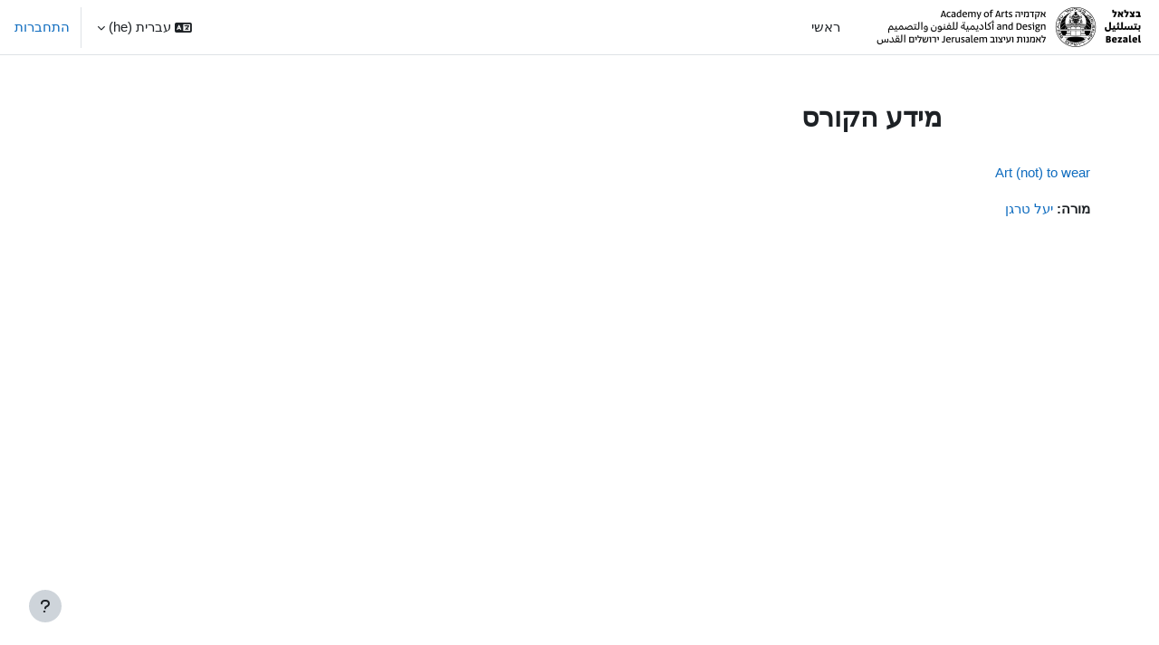

--- FILE ---
content_type: text/html; charset=utf-8
request_url: https://moodle.bezalel.ac.il/course/info.php?id=10886
body_size: 31731
content:
<!DOCTYPE html>

<html  dir="rtl" lang="he" xml:lang="he">
<head>
    <title>מידע הקורס |   Art (not) to wear | בצלאל - קורסים מתוקשבים</title>
    <link rel="shortcut icon" href="https://moodle.bezalel.ac.il/pluginfile.php/1/core_admin/favicon/64x64/1765108679/fiveiconbzl-removebg-preview.png" />
    <style type="text/css">.admin_settingspage_tabs_with_tertiary .dropdown-toggle { font-size: 1.875rem !important; }
h2:has(+ .admin_settingspage_tabs_with_tertiary) { display: none; }</style><style type="text/css">.admin_settingspage_tabs_with_tertiary .dropdown-toggle { font-size: 1.875rem !important; }
h2:has(+ .admin_settingspage_tabs_with_tertiary) { display: none; }</style><meta http-equiv="Content-Type" content="text/html; charset=utf-8" />
<meta name="keywords" content="moodle, מידע הקורס |   Art (not) to wear | בצלאל - קורסים מתוקשבים" />
<link rel="stylesheet" type="text/css" href="https://moodle.bezalel.ac.il/theme/yui_combo.php?rollup/3.18.1/yui-moodlesimple-min.css" /><script id="firstthemesheet" type="text/css">/** Required in order to fix style inclusion problems in IE with YUI **/</script><link rel="stylesheet" type="text/css" href="https://moodle.bezalel.ac.il/theme/styles.php/boost/1765108679_1754544923/all-rtl" />
<script>
//<![CDATA[
var M = {}; M.yui = {};
M.pageloadstarttime = new Date();
M.cfg = {"wwwroot":"https:\/\/moodle.bezalel.ac.il","apibase":"https:\/\/moodle.bezalel.ac.il\/r.php\/api","homeurl":{},"sesskey":"fXGG25sOIH","sessiontimeout":"7200","sessiontimeoutwarning":1200,"themerev":"1765108679","slasharguments":1,"theme":"boost","iconsystemmodule":"core\/icon_system_fontawesome","jsrev":"1763037811","admin":"admin","svgicons":true,"usertimezone":"\u05d0\u05e1\u05d9\u05d4, \u05d9\u05e8\u05d5\u05e9\u05dc\u05d9\u05dd","language":"he","courseId":10886,"courseContextId":97158,"contextid":97158,"contextInstanceId":10886,"langrev":1768705083,"templaterev":"1763037811","siteId":1,"userId":0};var yui1ConfigFn = function(me) {if(/-skin|reset|fonts|grids|base/.test(me.name)){me.type='css';me.path=me.path.replace(/\.js/,'.css');me.path=me.path.replace(/\/yui2-skin/,'/assets/skins/sam/yui2-skin')}};
var yui2ConfigFn = function(me) {var parts=me.name.replace(/^moodle-/,'').split('-'),component=parts.shift(),module=parts[0],min='-min';if(/-(skin|core)$/.test(me.name)){parts.pop();me.type='css';min=''}
if(module){var filename=parts.join('-');me.path=component+'/'+module+'/'+filename+min+'.'+me.type}else{me.path=component+'/'+component+'.'+me.type}};
YUI_config = {"debug":false,"base":"https:\/\/moodle.bezalel.ac.il\/lib\/yuilib\/3.18.1\/","comboBase":"https:\/\/moodle.bezalel.ac.il\/theme\/yui_combo.php?","combine":true,"filter":null,"insertBefore":"firstthemesheet","groups":{"yui2":{"base":"https:\/\/moodle.bezalel.ac.il\/lib\/yuilib\/2in3\/2.9.0\/build\/","comboBase":"https:\/\/moodle.bezalel.ac.il\/theme\/yui_combo.php?","combine":true,"ext":false,"root":"2in3\/2.9.0\/build\/","patterns":{"yui2-":{"group":"yui2","configFn":yui1ConfigFn}}},"moodle":{"name":"moodle","base":"https:\/\/moodle.bezalel.ac.il\/theme\/yui_combo.php?m\/1763037811\/","combine":true,"comboBase":"https:\/\/moodle.bezalel.ac.il\/theme\/yui_combo.php?","ext":false,"root":"m\/1763037811\/","patterns":{"moodle-":{"group":"moodle","configFn":yui2ConfigFn}},"filter":null,"modules":{"moodle-core-actionmenu":{"requires":["base","event","node-event-simulate"]},"moodle-core-blocks":{"requires":["base","node","io","dom","dd","dd-scroll","moodle-core-dragdrop","moodle-core-notification"]},"moodle-core-chooserdialogue":{"requires":["base","panel","moodle-core-notification"]},"moodle-core-dragdrop":{"requires":["base","node","io","dom","dd","event-key","event-focus","moodle-core-notification"]},"moodle-core-event":{"requires":["event-custom"]},"moodle-core-handlebars":{"condition":{"trigger":"handlebars","when":"after"}},"moodle-core-lockscroll":{"requires":["plugin","base-build"]},"moodle-core-maintenancemodetimer":{"requires":["base","node"]},"moodle-core-notification":{"requires":["moodle-core-notification-dialogue","moodle-core-notification-alert","moodle-core-notification-confirm","moodle-core-notification-exception","moodle-core-notification-ajaxexception"]},"moodle-core-notification-dialogue":{"requires":["base","node","panel","escape","event-key","dd-plugin","moodle-core-widget-focusafterclose","moodle-core-lockscroll"]},"moodle-core-notification-alert":{"requires":["moodle-core-notification-dialogue"]},"moodle-core-notification-confirm":{"requires":["moodle-core-notification-dialogue"]},"moodle-core-notification-exception":{"requires":["moodle-core-notification-dialogue"]},"moodle-core-notification-ajaxexception":{"requires":["moodle-core-notification-dialogue"]},"moodle-core_availability-form":{"requires":["base","node","event","event-delegate","panel","moodle-core-notification-dialogue","json"]},"moodle-course-categoryexpander":{"requires":["node","event-key"]},"moodle-course-dragdrop":{"requires":["base","node","io","dom","dd","dd-scroll","moodle-core-dragdrop","moodle-core-notification","moodle-course-coursebase","moodle-course-util"]},"moodle-course-management":{"requires":["base","node","io-base","moodle-core-notification-exception","json-parse","dd-constrain","dd-proxy","dd-drop","dd-delegate","node-event-delegate"]},"moodle-course-util":{"requires":["node"],"use":["moodle-course-util-base"],"submodules":{"moodle-course-util-base":{},"moodle-course-util-section":{"requires":["node","moodle-course-util-base"]},"moodle-course-util-cm":{"requires":["node","moodle-course-util-base"]}}},"moodle-form-dateselector":{"requires":["base","node","overlay","calendar"]},"moodle-form-shortforms":{"requires":["node","base","selector-css3","moodle-core-event"]},"moodle-question-chooser":{"requires":["moodle-core-chooserdialogue"]},"moodle-question-searchform":{"requires":["base","node"]},"moodle-availability_completion-form":{"requires":["base","node","event","moodle-core_availability-form"]},"moodle-availability_date-form":{"requires":["base","node","event","io","moodle-core_availability-form"]},"moodle-availability_grade-form":{"requires":["base","node","event","moodle-core_availability-form"]},"moodle-availability_group-form":{"requires":["base","node","event","moodle-core_availability-form"]},"moodle-availability_grouping-form":{"requires":["base","node","event","moodle-core_availability-form"]},"moodle-availability_profile-form":{"requires":["base","node","event","moodle-core_availability-form"]},"moodle-mod_assign-history":{"requires":["node","transition"]},"moodle-mod_attendance-groupfilter":{"requires":["base","node"]},"moodle-mod_quiz-autosave":{"requires":["base","node","event","event-valuechange","node-event-delegate","io-form","datatype-date-format"]},"moodle-mod_quiz-dragdrop":{"requires":["base","node","io","dom","dd","dd-scroll","moodle-core-dragdrop","moodle-core-notification","moodle-mod_quiz-quizbase","moodle-mod_quiz-util-base","moodle-mod_quiz-util-page","moodle-mod_quiz-util-slot","moodle-course-util"]},"moodle-mod_quiz-modform":{"requires":["base","node","event"]},"moodle-mod_quiz-questionchooser":{"requires":["moodle-core-chooserdialogue","moodle-mod_quiz-util","querystring-parse"]},"moodle-mod_quiz-quizbase":{"requires":["base","node"]},"moodle-mod_quiz-toolboxes":{"requires":["base","node","event","event-key","io","moodle-mod_quiz-quizbase","moodle-mod_quiz-util-slot","moodle-core-notification-ajaxexception"]},"moodle-mod_quiz-util":{"requires":["node","moodle-core-actionmenu"],"use":["moodle-mod_quiz-util-base"],"submodules":{"moodle-mod_quiz-util-base":{},"moodle-mod_quiz-util-slot":{"requires":["node","moodle-mod_quiz-util-base"]},"moodle-mod_quiz-util-page":{"requires":["node","moodle-mod_quiz-util-base"]}}},"moodle-mod_scheduler-delselected":{"requires":["base","node","event"]},"moodle-mod_scheduler-saveseen":{"requires":["base","node","event"]},"moodle-mod_scheduler-studentlist":{"requires":["base","node","event","io"]},"moodle-message_airnotifier-toolboxes":{"requires":["base","node","io"]},"moodle-editor_atto-editor":{"requires":["node","transition","io","overlay","escape","event","event-simulate","event-custom","node-event-html5","node-event-simulate","yui-throttle","moodle-core-notification-dialogue","moodle-editor_atto-rangy","handlebars","timers","querystring-stringify"]},"moodle-editor_atto-plugin":{"requires":["node","base","escape","event","event-outside","handlebars","event-custom","timers","moodle-editor_atto-menu"]},"moodle-editor_atto-menu":{"requires":["moodle-core-notification-dialogue","node","event","event-custom"]},"moodle-editor_atto-rangy":{"requires":[]},"moodle-format_trail-trailkeys":{"requires":["event-nav-keys"]},"moodle-report_eventlist-eventfilter":{"requires":["base","event","node","node-event-delegate","datatable","autocomplete","autocomplete-filters"]},"moodle-report_loglive-fetchlogs":{"requires":["base","event","node","io","node-event-delegate"]},"moodle-gradereport_history-userselector":{"requires":["escape","event-delegate","event-key","handlebars","io-base","json-parse","moodle-core-notification-dialogue"]},"moodle-qbank_editquestion-chooser":{"requires":["moodle-core-chooserdialogue"]},"moodle-tool_lp-dragdrop-reorder":{"requires":["moodle-core-dragdrop"]},"moodle-assignfeedback_editpdf-editor":{"requires":["base","event","node","io","graphics","json","event-move","event-resize","transition","querystring-stringify-simple","moodle-core-notification-dialog","moodle-core-notification-alert","moodle-core-notification-warning","moodle-core-notification-exception","moodle-core-notification-ajaxexception"]},"moodle-atto_accessibilitychecker-button":{"requires":["color-base","moodle-editor_atto-plugin"]},"moodle-atto_accessibilityhelper-button":{"requires":["moodle-editor_atto-plugin"]},"moodle-atto_align-button":{"requires":["moodle-editor_atto-plugin"]},"moodle-atto_bold-button":{"requires":["moodle-editor_atto-plugin"]},"moodle-atto_charmap-button":{"requires":["moodle-editor_atto-plugin"]},"moodle-atto_clear-button":{"requires":["moodle-editor_atto-plugin"]},"moodle-atto_collapse-button":{"requires":["moodle-editor_atto-plugin"]},"moodle-atto_emojipicker-button":{"requires":["moodle-editor_atto-plugin"]},"moodle-atto_emoticon-button":{"requires":["moodle-editor_atto-plugin"]},"moodle-atto_equation-button":{"requires":["moodle-editor_atto-plugin","moodle-core-event","io","event-valuechange","tabview","array-extras"]},"moodle-atto_h5p-button":{"requires":["moodle-editor_atto-plugin"]},"moodle-atto_html-beautify":{},"moodle-atto_html-button":{"requires":["promise","moodle-editor_atto-plugin","moodle-atto_html-beautify","moodle-atto_html-codemirror","event-valuechange"]},"moodle-atto_html-codemirror":{"requires":["moodle-atto_html-codemirror-skin"]},"moodle-atto_image-button":{"requires":["moodle-editor_atto-plugin"]},"moodle-atto_indent-button":{"requires":["moodle-editor_atto-plugin"]},"moodle-atto_italic-button":{"requires":["moodle-editor_atto-plugin"]},"moodle-atto_link-button":{"requires":["moodle-editor_atto-plugin"]},"moodle-atto_managefiles-button":{"requires":["moodle-editor_atto-plugin"]},"moodle-atto_managefiles-usedfiles":{"requires":["node","escape"]},"moodle-atto_media-button":{"requires":["moodle-editor_atto-plugin","moodle-form-shortforms"]},"moodle-atto_noautolink-button":{"requires":["moodle-editor_atto-plugin"]},"moodle-atto_orderedlist-button":{"requires":["moodle-editor_atto-plugin"]},"moodle-atto_recordrtc-button":{"requires":["moodle-editor_atto-plugin","moodle-atto_recordrtc-recording"]},"moodle-atto_recordrtc-recording":{"requires":["moodle-atto_recordrtc-button"]},"moodle-atto_rtl-button":{"requires":["moodle-editor_atto-plugin"]},"moodle-atto_strike-button":{"requires":["moodle-editor_atto-plugin"]},"moodle-atto_subscript-button":{"requires":["moodle-editor_atto-plugin"]},"moodle-atto_superscript-button":{"requires":["moodle-editor_atto-plugin"]},"moodle-atto_table-button":{"requires":["moodle-editor_atto-plugin","moodle-editor_atto-menu","event","event-valuechange"]},"moodle-atto_title-button":{"requires":["moodle-editor_atto-plugin"]},"moodle-atto_underline-button":{"requires":["moodle-editor_atto-plugin"]},"moodle-atto_undo-button":{"requires":["moodle-editor_atto-plugin"]},"moodle-atto_unorderedlist-button":{"requires":["moodle-editor_atto-plugin"]}}},"gallery":{"name":"gallery","base":"https:\/\/moodle.bezalel.ac.il\/lib\/yuilib\/gallery\/","combine":true,"comboBase":"https:\/\/moodle.bezalel.ac.il\/theme\/yui_combo.php?","ext":false,"root":"gallery\/1763037811\/","patterns":{"gallery-":{"group":"gallery"}}}},"modules":{"core_filepicker":{"name":"core_filepicker","fullpath":"https:\/\/moodle.bezalel.ac.il\/lib\/javascript.php\/1763037811\/repository\/filepicker.js","requires":["base","node","node-event-simulate","json","async-queue","io-base","io-upload-iframe","io-form","yui2-treeview","panel","cookie","datatable","datatable-sort","resize-plugin","dd-plugin","escape","moodle-core_filepicker","moodle-core-notification-dialogue"]},"core_comment":{"name":"core_comment","fullpath":"https:\/\/moodle.bezalel.ac.il\/lib\/javascript.php\/1763037811\/comment\/comment.js","requires":["base","io-base","node","json","yui2-animation","overlay","escape"]}},"logInclude":[],"logExclude":[],"logLevel":null};
M.yui.loader = {modules: {}};

//]]>
</script>

    <meta name="viewport" content="width=device-width, initial-scale=1.0">
</head>
<body  id="page-course-info" class="format-topics  path-course chrome dir-rtl lang-he yui-skin-sam yui3-skin-sam moodle-bezalel-ac-il pagelayout-incourse course-10886 context-97158 category-37 notloggedin theme uses-drawers">
<div class="toast-wrapper mx-auto py-0 fixed-top" role="status" aria-live="polite"></div>
<div id="page-wrapper" class="d-print-block">

    <div>
    <a class="sr-only sr-only-focusable" href="#maincontent">דילוג לתוכן הראשי</a>
</div><script src="https://moodle.bezalel.ac.il/lib/javascript.php/1763037811/lib/polyfills/polyfill.js"></script>
<script src="https://moodle.bezalel.ac.il/theme/yui_combo.php?rollup/3.18.1/yui-moodlesimple-min.js"></script><script src="https://moodle.bezalel.ac.il/lib/javascript.php/1763037811/lib/javascript-static.js"></script>
<script>
//<![CDATA[
document.body.className += ' jsenabled';
//]]>
</script>



    <nav class="navbar fixed-top navbar-light bg-white navbar-expand" aria-label="Site navigation">
        <div class="container-fluid">
            <button class="navbar-toggler aabtn d-block d-md-none px-1 my-1 border-0" data-toggler="drawers" data-action="toggle" data-target="theme_boost-drawers-primary">
                <span class="navbar-toggler-icon"></span>
                <span class="sr-only">חלון סקירה צדדי</span>
            </button>
    
            <a href="https://moodle.bezalel.ac.il/" class="navbar-brand d-none d-md-flex align-items-center m-0 me-4 p-0 aabtn">
    
                    <img src="https://moodle.bezalel.ac.il/pluginfile.php/1/core_admin/logocompact/300x300/1765108679/%D7%9C%D7%95%D7%92%D7%95%20%D7%91%D7%A6%D7%9C%D7%90%D7%9C%20%D7%9C%D7%A8%D7%95%D7%97%D7%91%20%281%29.jpg" class="logo me-1" alt="בצלאל - קורסים מתוקשבים">
            </a>
                <div class="primary-navigation">
                    <nav class="moremenu navigation">
                        <ul id="moremenu-696e8a352c481-navbar-nav" role="menubar" class="nav more-nav navbar-nav">
                                    <li data-key="home" class="nav-item" role="none" data-forceintomoremenu="false">
                                                <a role="menuitem" class="nav-link  "
                                                    href="https://moodle.bezalel.ac.il/"
                                                    
                                                    
                                                    data-disableactive="true"
                                                    tabindex="-1"
                                                >
                                                    ראשי
                                                </a>
                                    </li>
                            <li role="none" class="nav-item dropdown dropdownmoremenu d-none" data-region="morebutton">
                                <a class="dropdown-toggle nav-link " href="#" id="moremenu-dropdown-696e8a352c481" role="menuitem" data-toggle="dropdown" aria-haspopup="true" aria-expanded="false" tabindex="-1">
                                    אפשרויות נוספות
                                </a>
                                <ul class="dropdown-menu dropdown-menu-left" data-region="moredropdown" aria-labelledby="moremenu-dropdown-696e8a352c481" role="menu">
                                </ul>
                            </li>
                        </ul>
                    </nav>
                </div>
    
            <ul class="navbar-nav d-none d-md-flex my-1 px-1">
                <!-- page_heading_menu -->
                
            </ul>
    
            <div id="usernavigation" class="navbar-nav ms-auto h-100">
                    <div class="langmenu">
                        <div class="dropdown show">
                            <a href="#" role="button" id="lang-menu-toggle" data-toggle="dropdown" aria-label="שפת ממשק" aria-haspopup="true" aria-controls="lang-action-menu" class="btn dropdown-toggle">
                                <i class="icon fa fa-language fa-fw me-1" aria-hidden="true"></i>
                                <span class="langbutton">
                                    עברית ‎(he)‎
                                </span>
                                <b class="caret"></b>
                            </a>
                            <div role="menu" aria-labelledby="lang-menu-toggle" id="lang-action-menu" class="dropdown-menu dropdown-menu-right">
                                        <a href="#" class="dropdown-item ps-5" role="menuitem" aria-current="true"
                                                >
                                            עברית ‎(he)‎
                                        </a>
                                        <a href="https://moodle.bezalel.ac.il/course/info.php?id=10886&amp;lang=en" class="dropdown-item ps-5" role="menuitem" 
                                                lang="en" >
                                            English ‎(en)‎
                                        </a>
                            </div>
                        </div>
                    </div>
                    <div class="divider border-start h-75 align-self-center mx-1"></div>
                
                <div class="d-flex align-items-stretch usermenu-container" data-region="usermenu">
                        <div class="usermenu">
                                <span class="login ps-2">
                                        <a href="https://moodle.bezalel.ac.il/login/index.php">התחברות</a>
                                </span>
                        </div>
                </div>
                
            </div>
        </div>
    </nav>
    

<div  class="drawer drawer-left drawer-primary d-print-none not-initialized" data-region="fixed-drawer" id="theme_boost-drawers-primary" data-preference="" data-state="show-drawer-primary" data-forceopen="0" data-close-on-resize="1">
    <div class="drawerheader">
        <button
            class="btn drawertoggle icon-no-margin hidden"
            data-toggler="drawers"
            data-action="closedrawer"
            data-target="theme_boost-drawers-primary"
            data-toggle="tooltip"
            data-placement="right"
            title="סגירת סרגל ניווט צדדי"
        >
            <i class="icon fa fa-xmark fa-fw " aria-hidden="true" ></i>
        </button>
                <a
            href="https://moodle.bezalel.ac.il/"
            title="בצלאל - קורסים מתוקשבים"
            data-region="site-home-link"
            class="aabtn text-reset d-flex align-items-center py-1 h-100"
        >
                <img src="https://moodle.bezalel.ac.il/pluginfile.php/1/core_admin/logocompact/300x300/1765108679/%D7%9C%D7%95%D7%92%D7%95%20%D7%91%D7%A6%D7%9C%D7%90%D7%9C%20%D7%9C%D7%A8%D7%95%D7%97%D7%91%20%281%29.jpg" class="logo py-1 h-100" alt="בצלאל - קורסים מתוקשבים">
        </a>

        <div class="drawerheadercontent hidden">
            
        </div>
    </div>
    <div class="drawercontent drag-container" data-usertour="scroller">
                <div class="list-group">
                <a href="https://moodle.bezalel.ac.il/" class="list-group-item list-group-item-action  " >
                    ראשי
                </a>
        </div>

    </div>
</div>
    <div id="page" data-region="mainpage" data-usertour="scroller" class="drawers   drag-container">
        <div id="topofscroll" class="main-inner">
            <div class="drawer-toggles d-flex">
            </div>
            <header id="page-header" class="header-maxwidth d-print-none">
    <div class="w-100">
        <div class="d-flex flex-wrap">
            <div id="page-navbar">
                <nav aria-label="סרגל ניווט">
    <ol class="breadcrumb"></ol>
</nav>
            </div>
            <div class="ms-auto d-flex">
                
            </div>
            <div id="course-header">
                
            </div>
        </div>
        <div class="d-flex align-items-center">
                    <div class="me-auto">
                        <div class="page-context-header d-flex flex-wrap align-items-center mb-2">
    <div class="page-header-headings">
        <h1 class="h2 mb-0">מידע הקורס</h1>
    </div>
</div>
                    </div>
            <div class="header-actions-container ms-auto" data-region="header-actions-container">
            </div>
        </div>
    </div>
</header>
            <div id="page-content" class="pb-3 d-print-block">
                <div id="region-main-box">
                    <div id="region-main">

                        <span class="notifications" id="user-notifications"></span>
                        <div role="main"><span id="maincontent"></span><div class="box py-3 generalbox info"><div class="coursebox clearfix" data-courseid="10886" data-type="1"><div class="info"><h3 class="coursename"><a class="aalink" href="https://moodle.bezalel.ac.il/course/view.php?id=10886">  Art (not) to wear</a></h3><div class="moreinfo"></div></div><div class="content"><div class="d-flex"><div class="flex-grow-1"><ul class="teachers"><li><span class="font-weight-bold">מורה: </span><a href="https://moodle.bezalel.ac.il/user/profile.php?id=3110">יעל טרגן</a></li></ul></div></div></div></div></div><br /></div>
                        
                        

                    </div>
                </div>
            </div>
        </div>
        
        <footer id="page-footer" class="footer-popover bg-white">
            <div data-region="footer-container-popover">
                <button class="btn btn-icon bg-secondary icon-no-margin btn-footer-popover" data-action="footer-popover" aria-label="Show footer">
                    <i class="icon fa fa-question fa-fw " aria-hidden="true" ></i>
                </button>
            </div>
            <div class="footer-content-popover container" data-region="footer-content-popover">
                <div class="footer-section p-3 border-bottom">
                    <div class="logininfo">
                        <div class="logininfo">התחברו למערכת (<a href="https://moodle.bezalel.ac.il/login/index.php">התחברות</a>)</div>
                    </div>
                    <div class="tool_usertours-resettourcontainer">
                    </div>
        
                    <div class="tool_dataprivacy"><a href="https://moodle.bezalel.ac.il/admin/tool/dataprivacy/summary.php">מדיניות שמירת מידע ופרטיות</a></div><div><a class="mobilelink" href="https://download.moodle.org/mobile?version=2024100705.08&amp;lang=he&amp;iosappid=633359593&amp;androidappid=com.moodle.moodlemobile&amp;siteurl=https%3A%2F%2Fmoodle.bezalel.ac.il">הורדת היישומון Moodle mobile</a></div>
                    <script>
//<![CDATA[
var require = {
    baseUrl : 'https://moodle.bezalel.ac.il/lib/requirejs.php/1763037811/',
    // We only support AMD modules with an explicit define() statement.
    enforceDefine: true,
    skipDataMain: true,
    waitSeconds : 0,

    paths: {
        jquery: 'https://moodle.bezalel.ac.il/lib/javascript.php/1763037811/lib/jquery/jquery-3.7.1.min',
        jqueryui: 'https://moodle.bezalel.ac.il/lib/javascript.php/1763037811/lib/jquery/ui-1.13.2/jquery-ui.min',
        jqueryprivate: 'https://moodle.bezalel.ac.il/lib/javascript.php/1763037811/lib/requirejs/jquery-private'
    },

    // Custom jquery config map.
    map: {
      // '*' means all modules will get 'jqueryprivate'
      // for their 'jquery' dependency.
      '*': { jquery: 'jqueryprivate' },

      // 'jquery-private' wants the real jQuery module
      // though. If this line was not here, there would
      // be an unresolvable cyclic dependency.
      jqueryprivate: { jquery: 'jquery' }
    }
};

//]]>
</script>
<script src="https://moodle.bezalel.ac.il/lib/javascript.php/1763037811/lib/requirejs/require.min.js"></script>
<script>
//<![CDATA[
M.util.js_pending("core/first");
require(['core/first'], function() {
require(['core/prefetch'])
;
M.util.js_pending('filter_mathjaxloader/loader'); require(['filter_mathjaxloader/loader'], function(amd) {amd.configure({"mathjaxconfig":"\nMathJax.Hub.Config({\n    config: [\"Accessible.js\", \"Safe.js\"],\n    errorSettings: { message: [\"!\"] },\n    skipStartupTypeset: true,\n    messageStyle: \"none\"\n});\n","lang":"he"}); M.util.js_complete('filter_mathjaxloader/loader');});;
require(["media_videojs/loader"], function(loader) {
    loader.setUp('he');
});;
M.util.js_pending('filter_glossary/autolinker'); require(['filter_glossary/autolinker'], function(amd) {amd.init(); M.util.js_complete('filter_glossary/autolinker');});;

    require(['core/moremenu'], function(moremenu) {
        moremenu(document.querySelector('#moremenu-696e8a352c481-navbar-nav'));
    });
;

    require(['core/usermenu'], function(UserMenu) {
        UserMenu.init();
    });
;

M.util.js_pending('theme_boost/drawers:load');
require(['theme_boost/drawers'], function() {
    M.util.js_complete('theme_boost/drawers:load');
});
;

require(['theme_boost/footer-popover'], function(FooterPopover) {
    FooterPopover.init();
});
;

M.util.js_pending('theme_boost/loader');
require(['theme_boost/loader', 'theme_boost/drawer'], function(Loader, Drawer) {
    Drawer.init();
    M.util.js_complete('theme_boost/loader');
});
;
M.util.js_pending('core/notification'); require(['core/notification'], function(amd) {amd.init(97158, []); M.util.js_complete('core/notification');});;
M.util.js_pending('core/log'); require(['core/log'], function(amd) {amd.setConfig({"level":"warn"}); M.util.js_complete('core/log');});;
M.util.js_pending('core/page_global'); require(['core/page_global'], function(amd) {amd.init(); M.util.js_complete('core/page_global');});;
M.util.js_pending('core/utility'); require(['core/utility'], function(amd) {M.util.js_complete('core/utility');});;
M.util.js_pending('core/storage_validation'); require(['core/storage_validation'], function(amd) {amd.init(null); M.util.js_complete('core/storage_validation');});
    M.util.js_complete("core/first");
});
//]]>
</script>
<script src="https://cdn.jsdelivr.net/npm/mathjax@2.7.9/MathJax.js?delayStartupUntil=configured"></script>
<script>
//<![CDATA[
M.str = {"moodle":{"lastmodified":"\u05e9\u05d9\u05e0\u05d5\u05d9 \u05d0\u05d7\u05e8\u05d5\u05df","name":"\u05e9\u05dd","error":"\u05d8\u05e2\u05d5\u05ea","info":"\u05de\u05d9\u05d3\u05e2","yes":"\u05db\u05df","no":"\u05dc\u05d0","cancel":"\u05d1\u05d9\u05d8\u05d5\u05dc","confirm":"\u05d0\u05d9\u05e9\u05d5\u05e8","areyousure":"\u05d4\u05d0\u05dd \u05d0\u05ea\/\u05d4 \u05d1\u05d8\u05d5\u05d7\/\u05d4?","closebuttontitle":"\u05e1\u05d2\u05d9\u05e8\u05d4","unknownerror":"\u05e9\u05d2\u05d9\u05d0\u05d4 \u05dc\u05d0 \u05d9\u05d3\u05d5\u05e2\u05d4","file":"\u05e7\u05d5\u05d1\u05e5","url":"URL","collapseall":"\u05ea\u05e6\u05d5\u05d2\u05d4 \u05de\u05e6\u05d5\u05de\u05e6\u05de\u05ea","expandall":"\u05ea\u05e6\u05d5\u05d2\u05d4 \u05de\u05d5\u05e8\u05d7\u05d1\u05ea"},"repository":{"type":"\u05e1\u05d5\u05d2","size":"\u05d2\u05d5\u05d3\u05dc","invalidjson":"\u05ea\u05e7\u05dc\u05ea \u05ea\u05e7\u05e9\u05d5\u05e8\u05ea. \u05d0\u05e0\u05d0 \u05d4\u05ea\u05d7\u05d1\u05e8\u05d5 \u05e9\u05d5\u05d1 \u05dc\u05de\u05e2\u05e8\u05db\u05ea.","nofilesattached":"\u05dc\u05d0 \u05e0\u05d1\u05d7\u05e8\u05d5 \u05e7\u05d1\u05e6\u05d9\u05dd","filepicker":"\u05d1\u05d7\u05d9\u05e8\u05ea \u05e7\u05d5\u05d1\u05e5","logout":"\u05d4\u05ea\u05e0\u05ea\u05e7\u05d5\u05ea","nofilesavailable":"\u05de\u05d0\u05d2\u05e8 \u05d4\u05e7\u05d1\u05e6\u05d9\u05dd \u05e8\u05d9\u05e7","norepositoriesavailable":"\u05de\u05e6\u05d8\u05e2\u05e8\u05d9\u05dd, \u05d0\u05e3 \u05d0\u05d7\u05d3 \u05de\u05d4\u05de\u05d0\u05d2\u05e8\u05d9\u05dd \u05d4\u05e0\u05d5\u05db\u05d7\u05d9\u05d9\u05dd \u05e9\u05dc\u05da \u05d9\u05db\u05d5\u05dc \u05dc\u05d4\u05d7\u05d6\u05d9\u05e8 \u05e7\u05d1\u05e6\u05d9\u05dd \u05d1\u05ea\u05d1\u05e0\u05d9\u05ea \u05d4\u05de\u05d1\u05d5\u05e7\u05e9\u05ea","fileexistsdialogheader":"\u05e7\u05d1\u05e6\u05d9\u05dd \u05e7\u05d9\u05d9\u05de\u05d9\u05dd","fileexistsdialog_editor":"\u05e7\u05d5\u05d1\u05e5 \u05d1\u05e2\u05dc \u05e9\u05dd \u05d6\u05d4\u05d4 \u05e6\u05d5\u05e8\u05e3 \u05db\u05d1\u05e8 \u05dc\u05ea\u05d5\u05db\u05df \u05e9\u05d4\u05d9\u05e0\u05da \u05e2\u05d5\u05de\u05d3\/\u05ea \u05dc\u05e2\u05e8\u05d5\u05da.","fileexistsdialog_filemanager":"\u05e7\u05d5\u05d1\u05e5 \u05d1\u05e2\u05dc \u05e9\u05dd \u05d6\u05d4\u05d4 \u05e7\u05d9\u05d9\u05dd \u05d1\u05de\u05e2\u05e8\u05db\u05ea","renameto":"\u05e9\u05d9\u05e0\u05d5\u05d9 \u05e9\u05dd \u05dc: \"{$a}\"","referencesexist":"{$a} \u05e7\u05d1\u05e6\u05d9\u05dd \u05de\u05e7\u05d5\u05e9\u05e8\u05d9\u05dd \u05dc\u05e7\u05d5\u05d1\u05e5 \u05d6\u05d4, \u05d4\u05de\u05e9\u05de\u05e9 \u05db\u05de\u05e7\u05d5\u05e8 \u05e9\u05dc\u05d4\u05dd","select":"\u05d1\u05d7\u05d9\u05e8\u05d4"},"admin":{"confirmdeletecomments":"\u05d4\u05d9\u05e0\u05da \u05e2\u05d5\u05de\u05d3 \u05dc\u05de\u05d7\u05d5\u05e7 \u05d4\u05e2\u05e8\u05d5\u05ea, \u05d4\u05d0\u05dd \u05d0\u05ea\u05d4 \u05d1\u05d8\u05d5\u05d7?","confirmation":"\u05d0\u05d9\u05e9\u05d5\u05e8"},"debug":{"debuginfo":"Debug info","line":"Line","stacktrace":"Stack trace"},"langconfig":{"labelsep":":"}};
//]]>
</script>
<script>
//<![CDATA[
(function() {M.util.help_popups.setup(Y);
 M.util.js_pending('random696e8a352cc132'); Y.on('domready', function() { M.util.js_complete("init");  M.util.js_complete('random696e8a352cc132'); });
})();
//]]>
</script>

                </div>
                <div class="footer-section p-3">
                    <div>מופעל על ידי <a href="https://moodle.com">Moodle</a></div>
                </div>
            </div>
        
            <div class="footer-content-debugging footer-dark bg-dark text-light">
                <div class="container-fluid footer-dark-inner">
                    
                </div>
            </div>
        </footer>
    </div>
    
</div>


</body></html>